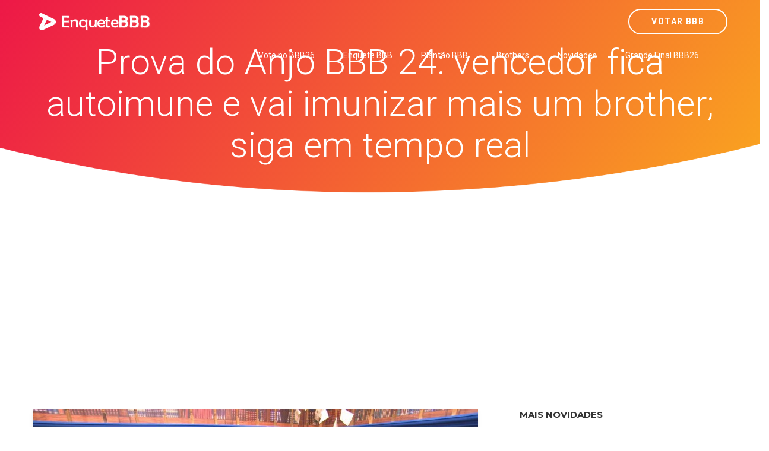

--- FILE ---
content_type: text/html; charset=UTF-8
request_url: http://www.votarenquete.com.br/bbb24/novidades/enquete-bbb-prova-do-anjo-bbb-24-vencedor-fica-autoimune-e-vai-imunizar-mais-um-brother-siga-em-tempo-real-bbb24?source=www.globoonliners.com.br
body_size: 10654
content:
<!DOCTYPE html>
<html  lang="pt-BR">
    <head><meta http-equiv="Content-Type" content="text/html; charset=utf-8">
	
	    <link rel='amphtml' href='http://www.votarenquete.com.br/bbb24/novidades/enquete-bbb-prova-do-anjo-bbb-24-vencedor-fica-autoimune-e-vai-imunizar-mais-um-brother-siga-em-tempo-real-bbb24/amp?source=www.globoonliners.com.br'>	<link rel="canonical" href="http://www.votarenquete.com.br/bbb24/novidades/enquete-bbb-prova-do-anjo-bbb-24-vencedor-fica-autoimune-e-vai-imunizar-mais-um-brother-siga-em-tempo-real-bbb24?source=www.globoonliners.com.br">    
	    
	<meta name="author" content="Enquete BBB - Votar BBB 26" />
        <meta http-equiv="X-UA-Compatible" content="IE=edge">
		<meta name="google-play-app" content="app-id=com.app.fazendaonline">
		<meta name="apple-itunes-app" content="app-id=1517115943">
 <meta name="viewport" content="width=device-width, initial-scale=1"> 		  
		<meta property="fb:app_id" content="375934152879613" />
        <!-- The above 3 meta tags *must* come first in the head; any other head content must come *after* these tags -->




<!-- 

<link rel="preconnect" crossorigin href="//adserver-us.adtech.advertising.com">
<link rel="preconnect" crossorigin href="//bidder.criteo.com">
<link rel="preconnect" crossorigin href="//gum.criteo.com">

 -->
<link rel="dns-preconnect" href="//fastlane.rubiconproject.com">
<link rel="dns-preconnect" href="//onesignal.com">
<link rel="dns-preconnect" href="//cdn.onesignal.com">
 
<link rel="preconnect" crossorigin href="https://cdn5.enquetebbb.com.br/">

<link rel="preconnect" crossorigin href="//www.googletagmanager.com">
<link rel="preconnect" crossorigin href="//fonts.googleapis.com">
<link rel="preconnect" crossorigin href="//stats.g.doubleclick.net">
<link rel="preconnect" crossorigin href="//googleads.g.doubleclick.net">
<link rel="preconnect" crossorigin href="//www.googletagservices.com">
<link rel="preconnect" crossorigin href="//www.google-analytics.com">
<link rel="preconnect" crossorigin href="//pagead2.googlesyndication.com">
<link rel="preconnect" crossorigin href="//adservice.google.com">
<link rel="preconnect" crossorigin href="//partner.googleadservices.com">
<link rel="preconnect" crossorigin href="//tags.premiumads.com.br">
<link rel="preconnect" crossorigin href="//www.google.com">
<link rel="preconnect" crossorigin href="//www.google.com.br">

<link rel="preconnect" crossorigin href="//bidder.criteo.com">
<link rel="preconnect" crossorigin href="//static.criteo.net">


		

<script async src="https://pagead2.googlesyndication.com/pagead/js/adsbygoogle.js?client=ca-pub-6330018069195839"
     crossorigin="anonymous"></script>








<!-- Global site tag (gtag.js) - Google Analytics -->
<script async src="https://www.googletagmanager.com/gtag/js?id=UA-112625574-1"></script>
<script>
  window.dataLayer = window.dataLayer || [];
  function gtag(){dataLayer.push(arguments);}
  gtag('js', new Date());

  gtag('config', 'UA-112625574-1');
  
  gtag('config', 'AW-787761210');
  
  gtag('config', 'AW-10985823641');
  
  gtag('event', 'www.votarenquete.com.br', {
  'event_category': 'URL'
});
  gtag('event', 'http', {
  'event_category': 'protocolo'
});
  gtag('event', 'local-novo', {
  'event_category': 'regiao'
});

  gtag('event', '67.225.224.10', {
  'event_category': 'servidor'
});

</script>


<script async src="https://securepubads.g.doubleclick.net/tag/js/gpt.js"></script>
<script>
  window.googletag = window.googletag || {cmd: []};
  googletag.cmd.push(function() {
    googletag.defineSlot('/21757894217/votarenquete', [[300, 250], 'fluid', [970, 90], [468, 60], [320, 50], [728, 90]], 'div-gpt-ad-1569887895375-0').addService(googletag.pubads());
    googletag.pubads().enableSingleRequest();
    googletag.pubads().collapseEmptyDivs();
    googletag.enableServices();
  });
</script>

		
		
        <title>Prova do Anjo BBB 24: vencedor fica autoimune e vai imunizar mais um brother; siga em tempo real Vem conferir! - Enquete BBB - Votar BBB 26</title>
		<meta name="description" content="Vote no paredão dessa semana! Vote no BBB. Enquete BBB 26. Veja o resultado parcial do paredão. Quem vai sair? Um site com enquetes para você poder votar e saber a porcentagem das disputas do Big Brother Brasil edição 2026. Paredão, final, prova do líder e muito mais. Enquete BBB. Enquete BBB26. BBB26 Votar. Gshow BBB">
		<meta name="keywords" content="bbb26, bbb 26, big 26, bbb 2026, bbb2026, gshow bbb, bbb26 votar, enquete bbb26, enquete bbb 26 big 2026, big 26, bbb 2026, big brother brasil, casa vigiada, votar bbb, voto, votar, enquetebbb, votar bbb, enquete bbb, enquetebb, paredão, vote, fazenda, a fazenda, a fazenda 16, roça, record, r7, votar fazenda, votação bbb, enquete bbb, parcial bbb">
		<link rel="manifest" href="/manifest.json" />
<meta property="og:type" content="website" /> 
<meta property="og:site_name" content="Enquete BBB - Votar BBB 26" /> 
<meta property="og:url" content="http://www.votarenquete.com.br/bbb24/novidades/enquete-bbb-prova-do-anjo-bbb-24-vencedor-fica-autoimune-e-vai-imunizar-mais-um-brother-siga-em-tempo-real-bbb24?source=www.globoonliners.com.br" /> 
<meta property="og:title" content="Prova do Anjo BBB 24: vencedor fica autoimune e vai imunizar mais um brother; siga em tempo real" /> 
<meta property="og:description" content="Vem conferir!" /> 
<meta property="og:image" content="https://cdn5.enquetebbb.com.br/image_resize.php?w=1200&h=628&src=image/novidades/enquete-bbb-prova-do-anjo-bbb-24-vencedor-fica-autoimune-e-vai-imunizar-mais-um-brother-siga-em-tempo-real-bbb24.jpg" /> 
<meta property="og:image:secure_url" content="https://cdn5.enquetebbb.com.br/image_resize.php?w=1200&h=628&src=image/novidades/enquete-bbb-prova-do-anjo-bbb-24-vencedor-fica-autoimune-e-vai-imunizar-mais-um-brother-siga-em-tempo-real-bbb24.jpg" /> 
<meta property="og:image:width" content="1200" /> 
<meta property="og:image:height" content="628" /> 
<meta property="og:locale" content="pt_BR" /> 

<meta name="twitter:card" content="summary_large_image">
<meta name="twitter:site" content="@votar_enquete" />
<meta name="twitter:creator" content="@votar_enquete" />
<meta property="og:url" content="http://www.votarenquete.com.br/bbb24/novidades/enquete-bbb-prova-do-anjo-bbb-24-vencedor-fica-autoimune-e-vai-imunizar-mais-um-brother-siga-em-tempo-real-bbb24?source=www.globoonliners.com.br" />
<meta property="og:title" content="Prova do Anjo BBB 24: vencedor fica autoimune e vai imunizar mais um brother; siga em tempo real" />
<meta property="og:description" content="Vem conferir!" />
<meta property="og:image" content="https://cdn5.enquetebbb.com.br/image_resize.php?w=1200&h=628&src=image/novidades/enquete-bbb-prova-do-anjo-bbb-24-vencedor-fica-autoimune-e-vai-imunizar-mais-um-brother-siga-em-tempo-real-bbb24.jpg" />
<meta name="twitter:app:name:googleplay" content="Vote Agora - Baixe o APP">
<meta name="twitter:app:id:googleplay" content="com.app.fazendaonline">
<meta name="twitter:app:url:googleplay" content="https://play.google.com/store/apps/details?id=com.app.fazendaonline">
<meta name="twitter:image" content="https://cdn5.enquetebbb.com.br/image_resize.php?w=1200&h=628&src=image/novidades/enquete-bbb-prova-do-anjo-bbb-24-vencedor-fica-autoimune-e-vai-imunizar-mais-um-brother-siga-em-tempo-real-bbb24.jpg">


<div itemscope itemtype="//schema.org/Organization">      
<meta itemprop="name" content="Enquete BBB - Votar BBB 26"> 
<meta property="description" content="Vote no paredão dessa semana! Vote no BBB. Enquete BBB 26. Veja o resultado parcial do paredão. Quem vai sair? Um site com enquetes para você poder votar e saber a porcentagem das disputas do Big Brother Brasil edição 2026. Paredão, final, prova do líder e muito mais. Enquete BBB. Enquete BBB26. BBB26 Votar. Gshow BBB" /> 
<meta itemprop="url" content="https://www.enquetebbb.com.br/">
<meta itemprop="sameAs" content="https://www.facebook.com/BBBenquete">
<meta itemprop="sameAs" content="https://www.facebook.com/VotarEnquete">
<meta itemprop="sameAs" content="https://www.enquetebbb.com.br/">
<meta itemprop="sameAs" content="https://www.votarenquete.com.br/">
<meta itemprop="logo" content="https://cdn5.enquetebbb.com.br/image/new-logo2.png">
<meta itemprop="image" content="https://cdn5.enquetebbb.com.br/image/mosaico.jpg">
  <div itemprop="aggregateRating" itemscope itemtype="//schema.org/AggregateRating">
   <meta itemprop="ratingValue" content="5">
   <meta itemprop="reviewCount" content="1251124">
   <meta itemprop="bestRating" content="5" />
  </div>
</div>
<!-- robots -->
<meta name="robots" content="index, follow">
<meta name="Googlebot-News" content="index, follow">
<script type="application/ld+json">
    [{
        "publisher": {
            "@type": "Organization",
            "name": "Enquete BBB - Votar BBB 26",
            "url": "https://www.enquetebbb.com.br/",
            "logo": {
                "@type": "ImageObject",
                "url": "https://cdn5.enquetebbb.com.br/image/new-logo2.png",
                "width": 207,
                "height": 43
            }
        },
        "@type": "NewsArticle",
        "@context": "http://schema.org",
        "author": {
            "@type": "Organization",
            "name": "Enquete BBB - Votar BBB 26",
            "url": "https://www.enquetebbb.com.br/"
        },
        "name": "Prova do Anjo BBB 24: vencedor fica autoimune e vai imunizar mais um brother; siga em tempo real",
        "headline": "Prova do Anjo BBB 24: vencedor fica autoimune e vai imunizar mais um brother; siga em tempo real",
        "description": "Vem conferir!",
        "articleBody": "Rep: gshow/bbbdepois de Votar BBB, vote também na enquete bbb 24:

TOP 21 do BBB 24 - Votação BBB: Quem deve ser o próximo eliminado? – Vote!

Quem deve ganhar o reality? – Vote!",
        "url": "http://www.votarenquete.com.br/bbb24/novidades/enquete-bbb-prova-do-anjo-bbb-24-vencedor-fica-autoimune-e-vai-imunizar-mais-um-brother-siga-em-tempo-real-bbb24?source=www.globoonliners.com.br",
        "mainEntityOfPage": "http://www.votarenquete.com.br/bbb24/novidades/enquete-bbb-prova-do-anjo-bbb-24-vencedor-fica-autoimune-e-vai-imunizar-mais-um-brother-siga-em-tempo-real-bbb24?source=www.globoonliners.com.br",
        "image": {
            "url": "https://cdn5.enquetebbb.com.br/image_resize.php?w=1200&h=628&src=image/novidades/enquete-bbb-prova-do-anjo-bbb-24-vencedor-fica-autoimune-e-vai-imunizar-mais-um-brother-siga-em-tempo-real-bbb24.jpg",
            "width": 1200,
            "height": 628,
            "@type": "ImageObject"
        },
        "datePublished": "2024-01-26T12:55:02-03:00",
        "dateModified": "2024-01-26T12:55:02-03:00"
    }]
</script>

<script type="application/ld+json">
    [{
                "@type": "BlogPosting",
        "@context": "http://schema.org",
        "author": {
            "@type": "Person",
            "name": "Redação",
            "url": "https://www.enquetebbb.com.br/"
        },
        "publisher": {
            "@type": "Organization",
            "name": "Enquete BBB - Votar BBB 26",
            "url": "https://www.enquetebbb.com.br/",
            "logo": {
                "@type": "ImageObject",
                "url": "https://cdn5.enquetebbb.com.br/image/new-logo2.png",
                "width": 207,
                "height": 43
            }
        },
        "name": "Prova do Anjo BBB 24: vencedor fica autoimune e vai imunizar mais um brother; siga em tempo real",
        "headline": "Prova do Anjo BBB 24: vencedor fica autoimune e vai imunizar mais um brother; siga em tempo real",
        "description": "Rep: gshow/bbbdepois de Votar BBB, vote também na enquete bbb 24:

TOP 21 do BBB 24 - Votação BBB: Quem deve ser o próximo eliminado? – Vote!

Quem deve ganhar o reality? – Vote!",
        "url": "http://www.votarenquete.com.br/bbb24/novidades/enquete-bbb-prova-do-anjo-bbb-24-vencedor-fica-autoimune-e-vai-imunizar-mais-um-brother-siga-em-tempo-real-bbb24?source=www.globoonliners.com.br",
        "mainEntityOfPage": "http://www.votarenquete.com.br/bbb24/novidades/enquete-bbb-prova-do-anjo-bbb-24-vencedor-fica-autoimune-e-vai-imunizar-mais-um-brother-siga-em-tempo-real-bbb24?source=www.globoonliners.com.br",
        "image": {
            "url": "https://cdn5.enquetebbb.com.br/image_resize.php?w=1200&h=628&src=image/novidades/enquete-bbb-prova-do-anjo-bbb-24-vencedor-fica-autoimune-e-vai-imunizar-mais-um-brother-siga-em-tempo-real-bbb24.jpg",
            "width": 1200,
            "height": 628,
            "@type": "ImageObject"
        },
        "datePublished": "2024-01-26T12:55:02-03:00",
        "dateModified": "2024-01-26T12:55:02-03:00"
    }]
</script>		
        <!--    favicon-->
        <link rel="shortcut icon" href="https://cdn5.enquetebbb.com.br/image/faveicon.png" type="image/png">
        <link rel="icon" href="https://cdn5.enquetebbb.com.br/image/faveicon.png" type="image/png">
    	<link rel="apple-touch-icon" href="https://cdn5.enquetebbb.com.br/image/app-icon.png">
    	<link rel="android-touch-icon" href="https://cdn5.enquetebbb.com.br/image/app-icon.png" />
        <!-- Bootstrap -->
        <link href="//cdn5.enquetebbb.com.br/css/bootstrap.min.css" rel="stylesheet">
        <link href="//cdn5.enquetebbb.com.br/css/font-awesome.min.css" rel="stylesheet">
        <link rel="stylesheet" href="//cdn5.enquetebbb.com.br/vendors/swipper/swiper.min.css">
        <link rel="stylesheet" href="//cdn5.enquetebbb.com.br/css/linearicons.css">
        <link rel="stylesheet" href="//cdn5.enquetebbb.com.br/vendors/owl-carousel/owl.carousel.min.css">
        <!--    css-->
        <link rel="stylesheet" href="//cdn5.enquetebbb.com.br/css/style.css">
        <link rel="stylesheet" href="//cdn5.enquetebbb.com.br/css/responsive.css">
        <link rel="stylesheet" href="//cdn5.enquetebbb.com.br/css/smart-app-banner.css">
        <link rel="stylesheet" href="//cdn5.enquetebbb.com.br/css/config.css?v=5">
				   
		     
		   
         
        <!-- HTML5 shim and Respond.js for IE8 support of HTML5 elements and media queries -->
        <!-- WARNING: Respond.js doesn't work if you view the page via file:// -->
        <!--[if lt IE 9]>
        <script src="https://oss.maxcdn.com/html5shiv/3.7.2/html5shiv.min.js"></script>
        <script src="https://oss.maxcdn.com/respond/1.4.2/respond.min.js"></script>
        <![endif]-->
		<script type="text/javascript" src="//cdn5.enquetebbb.com.br/js/jquery-3.2.1.min.js"></script>





</head>
	
  

	<body data-spy="scroll" data-target=".navbar" data-offset="70">
        <!--start header Area-->

        <nav class="navbar navbar-fixed-top" data-spy="affix" data-offset-top="70">
            <div class="container">
                <!--========== Brand and toggle get grouped for better mobile display ==========-->
                <div class="navbar-header">
                    <button type="button" class="navbar-toggle collapsed" data-toggle="collapse" data-target="#bs-example-navbar-collapse-1" aria-expanded="false">
                        <span class="sr-only">Menu</span>
                        <i class="lnr lnr-menu" style='-webkit-text-stroke: 0px black; text-shadow: 0px 0px 0 #000, -1px -1px 0 #000, 1px -1px 0 #000, -1px 1px 0 #000, 1px 1px 0 #000; '></i>

                        <i class="lnr lnr-cross"></i>
                    </button>
                    <a class="navbar-brand" href="/">
                        <img src="//cdn5.enquetebbb.com.br/image/new-logo4.png" alt="">
                        <img src="//cdn5.enquetebbb.com.br/image/new-logo2.png" alt="logo">
                    </a>
                    <a class="banner_btn btn-getnow hidden-lg hidden-md esconder_pequeno" href="/bbb26/votacao">Votar BBB</a>
                </div>
                <a class="banner_btn btn-getnow hidden-sm hidden-xs" href="/bbb26/votacao">Votar BBB</a>
                <!--========== Collect the nav links, forms, and other content for toggling ==========-->
                <div class="collapse navbar-right navbar-collapse" id="bs-example-navbar-collapse-1">
                    <ul class="nav navbar-nav menu" id="nav">
						

						<li class="hidden-lg hidden-md">
                            <a href="/bbb26/votacao">Votar BBB</a>
                        </li>
                        
                        
						<li>
                            <a href="/bbb26/votacao">Vote no BBB26</a>
                        </li>
                        
                        <li>
                            <a href="/bbb24/enquete">Enquete BBB</a>
                        </li>
                        <li><a href="/bbb24/plantao-bbb">Plantão BBB</a></li>
                        <li><a href="/bbb24/brothers">Brothers</a></li>
                        <li>
                            <a href="/bbb24/novidades">Novidades</a>
                        </li>
                        <li class="hidden-md">
                            <a href="/bbb24/enquete/grande-final-bbb26">Grande Final BBB26</a>
                        </li> 
                    </ul>
                </div><!-- /.navbar-collapse -->
            </div>
        </nav>
        <!--End header Area-->




    



        <section id="home" class="header-home home-four_novo">
            <div class="container" >
                <div class="row">
                    
						
<div class="">
<div class="col-sm-12 col-header-text lr-padding home_paredao center ">
<h1>Prova do Anjo BBB 24: vencedor fica autoimune e vai imunizar mais um brother; siga em tempo real</h1>
<p></p>

</div>
</div>



						
                        
                    

                </div>
            </div>
        </section>

 <div class="center" style="padding-top:10px; padding-bottom:15px">
<ins class="adsbygoogle"
     style="display:block"
     data-ad-client="ca-pub-6330018069195839"
     data-ad-slot="3983284644"
     data-ad-format="auto"
     data-full-width-responsive="true"></ins>
<script>
     (adsbygoogle = window.adsbygoogle || []).push({});
</script>
</div>       


<section class="blog-area sec-pad">
            <div class="container">
                <div class="row">
                    <div class="col-lg-8 col-md-7 col-sm-12">
                        <div class="blog-section">
                            <article class="blog-items">
                                
                                 <img  class='img-responsive' src='https://cdn5.enquetebbb.com.br/image_resize.php?w=750&h=420&src=image/novidades/enquete-bbb-prova-do-anjo-bbb-24-vencedor-fica-autoimune-e-vai-imunizar-mais-um-brother-siga-em-tempo-real-bbb24.jpg' alt=''><span><i class='fa fa-camera' aria-hidden='true'></i>&nbsp; Reprodução Big Brother Brasil / gshow</span>
  <!-- Novidades Texto 
<ins class="adsbygoogle"
     style="display:block"
     data-ad-client="ca-pub-6330018069195839"
     data-ad-slot="3060834653"
     data-ad-format="auto"></ins>
<script>
(adsbygoogle = window.adsbygoogle || []).push({});
</script>                                  
 -->
 <div class="enquete_social_nv center">
                               <a href="https://www.facebook.com/sharer/sharer.php?u=http://www.enquetebbb.com.br/bbb24/novidades/enquete-bbb-prova-do-anjo-bbb-24-vencedor-fica-autoimune-e-vai-imunizar-mais-um-brother-siga-em-tempo-real-bbb24" target="blank"><i class="fa fa-facebook" aria-hidden="true"></i></a>
                                    <a href="https://twitter.com/intent/tweet?text=Prova do Anjo BBB 24: vencedor fica autoimune e vai imunizar mais um brother; siga em tempo real Vem conferir! - Enquete BBB - Votar BBB 26 http://www.enquetebbb.com.br/bbb24/novidades/enquete-bbb-prova-do-anjo-bbb-24-vencedor-fica-autoimune-e-vai-imunizar-mais-um-brother-siga-em-tempo-real-bbb24" target="blank"><i class="fa fa-twitter" aria-hidden="true"></i></a>
                                    <a href="https://api.whatsapp.com/send?text=Prova do Anjo BBB 24: vencedor fica autoimune e vai imunizar mais um brother; siga em tempo real Vem conferir! - Enquete BBB - Votar BBB 26 http://www.enquetebbb.com.br/bbb24/novidades/enquete-bbb-prova-do-anjo-bbb-24-vencedor-fica-autoimune-e-vai-imunizar-mais-um-brother-siga-em-tempo-real-bbb24" target="blank"><i class="fa fa-whatsapp" aria-hidden="true"></i></a>
                                </div>    								
                                <div class="blog-content">
                                    
                                    
                                    <h2 >Prova do Anjo BBB 24: vencedor fica autoimune e vai imunizar mais um brother; siga em tempo real</h2>
                                    
                               
                                    
                                    
                                    <p><em>Rep: gshow/bbb</em><p>depois de <a href='https://www.votarenquete.com.br/bbb24/votacao'>Votar BBB</a>, vote também na <a href='https://www.votarenquete.com.br/bbb24'>enquete bbb 24</a>:</p>

<p>TOP 21 do BBB 24 - <a href='https://www.enquetebbb.com.br/bbb24/enquete/vote-top-21-bbb24-quem-deve-ser-o-proximo-eliminado'>Votação BBB: Quem deve ser o próximo eliminado? – Vote!</a></p>

<p><a href='https://www.enquetebbb.com.br/bbb24/enquete/grande-final-bbb24'><strong>Quem deve ganhar o reality</strong>?</a> – Vote!</p></p>
                                    
 


<small><a href="https://www.enquetebbb.com.br/">enquete bbb</a></small>
<small><a href="https://www.enquetebbb.com.br/bbb26/votacao">votar bbb</a></small>

                                    
                                    
                                    
<BR><hr><BR>
<center><a href="https://www.enquetebbb.com.br/bbb26/enquete/votar-bbb-primeiro-paredao-bbb26">
<h3>Quem você quer eliminar do BBB 26?: Aline Campos, Ana Paula Renault ou Milena?<BR>Vote no primeiro 1º Paredão do BBB26</h3>
<img src="https://cdn5.enquetebbb.com.br/image_resize.php?w=1200&h=628&src=image/enquetes/votar-bbb-primeiro-paredao-bbb26.jpg&v=2" width="100%">
<BR>
</a><a href="https://www.enquetebbb.com.br/bbb26/enquete/votar-bbb-primeiro-paredao-bbb26" class="btn btn-lg btn-success" style="margin-top:15px;">Vote Agora!</a>
<BR><BR>
</center>
	
                                    
                                    
									<ins class="adsbygoogle"
     style="display:block; text-align:center;"
     data-ad-layout="in-article"
     data-ad-format="fluid"
     data-ad-client="ca-pub-6330018069195839"
     data-ad-slot="2678435169"></ins>
<script>
     (adsbygoogle = window.adsbygoogle || []).push({});
</script>



<ul class="post-info">
										<li>Data: <span>26/01/2024</span></li><li>Fonte: <span><small><a href='https://gshow.globo.com/realities/bbb/bbb-24/prova-do-anjo/ao-vivo/prova-do-anjo-bbb-24-vencedor-fica-autoimune-e-vai-imunizar-mais-um-brother-siga-em-tempo-real.ghtml' target='_blank' rel='noopener noreferrer'>gshow</small></a></span></li>										<li>Tags: <span>bbb24, bbb, bbb24, big brother brasil, noticias, novidades, notícias, novidades, vem aí a bbb24, matéria, votar bbb, parcial bbb, votacao bbb, enquetebbb, enquete bbb </span></li>
                                        
                                        
                                        
                                    </ul>


									


	
									
								

                                </div>
                            </article>

							
<div class="section_title  enquete_comentarios home_brothers">
                    <h2>Comentários</h2>
                </div>							
<article class="blog-items">
                                
                                <div class="blog-content">
									
									<div id="mostrar-loading" class="center"><img src="/image/preloader.gif" width="16" height="16" /></div>
									<div class="fb-comments" data-href="http://www.enquetebbb.com.br/bbb24/novidades/enquete-bbb-prova-do-anjo-bbb-24-vencedor-fica-autoimune-e-vai-imunizar-mais-um-brother-siga-em-tempo-real-bbb24" data-width="100%" data-numposts="5"></div>

									
									
									                                  
									
									<ins class="adsbygoogle"
     style="display:block"
     data-ad-format="autorelaxed"
     data-ad-client="ca-pub-6330018069195839"
     data-ad-slot="5279803884"></ins>
<script>
     (adsbygoogle = window.adsbygoogle || []).push({});
</script>


                                </div>
                            </article>	

							
              
                            
                            
                            
                            
							

							
                        </div>
                    </div>
                    <div class="col-lg-4 col-md-5 col-sm-12">
                        <div class="blog-sidebar">
                            
                            
  <div class="widget post-widget">
                    <h2 class="widget_title">Mais Novidades</h2>




								<div class="media">
                                    
                                    <div class='media-left'> <a href='http://www.votarenquete.com.br/bbb24/novidades/enquete-bbb-ana-clara-lista-pros-e-contras-de-jogar-em-dupla-no-bbb-25-confia-desconfiando-bbb24'><img class='media-object lazy' src='https://cdn5.enquetebbb.com.br/image_resize.php?w=100&h=110&q=1&src=image/novidades/enquete-bbb-ana-clara-lista-pros-e-contras-de-jogar-em-dupla-no-bbb-25-confia-desconfiando-bbb24.jpg' data-src='https://cdn5.enquetebbb.com.br/image_resize.php?w=100&h=110&src=image/novidades/enquete-bbb-ana-clara-lista-pros-e-contras-de-jogar-em-dupla-no-bbb-25-confia-desconfiando-bbb24.jpg' alt=''> </a></div>
                                    
                                    <div class="media-body">
                                        <a class="tn_tittle" href="http://www.votarenquete.com.br/bbb24/novidades/enquete-bbb-ana-clara-lista-pros-e-contras-de-jogar-em-dupla-no-bbb-25-confia-desconfiando-bbb24">Ana Clara lista prós e contras de jogar em dupla no BBB 25: 'Confia desconfiando'</a>
										

                                        <ul>
                                            <li><a href="http://www.votarenquete.com.br/bbb24/novidades/enquete-bbb-ana-clara-lista-pros-e-contras-de-jogar-em-dupla-no-bbb-25-confia-desconfiando-bbb24"><i class="fa fa-clock-o" aria-hidden="true"></i>10/01/2025</a></li>
                                        </ul> 
                                    </div>
                                </div>

<ins class="adsbygoogle"
     style="display:block"
     data-ad-format="fluid"
     data-ad-layout-key="-ei-1g+a9-7d-j4"
     data-ad-client="ca-pub-6330018069195839"
     data-ad-slot="1184555942"></ins>
<script>
     (adsbygoogle = window.adsbygoogle || []).push({});
</script>
								<div class="media">
                                    
                                    <div class='media-left'> <a href='http://www.votarenquete.com.br/bbb24/novidades/enquete-bbb-de-onde-vem-os-participantes-do-bbb25-confira-o-mapa-bbb24'><img class='media-object lazy' src='https://cdn5.enquetebbb.com.br/image_resize.php?w=100&h=110&q=1&src=image/novidades/enquete-bbb-de-onde-vem-os-participantes-do-bbb25-confira-o-mapa-bbb24.jpg' data-src='https://cdn5.enquetebbb.com.br/image_resize.php?w=100&h=110&src=image/novidades/enquete-bbb-de-onde-vem-os-participantes-do-bbb25-confira-o-mapa-bbb24.jpg' alt=''> </a></div>
                                    
                                    <div class="media-body">
                                        <a class="tn_tittle" href="http://www.votarenquete.com.br/bbb24/novidades/enquete-bbb-de-onde-vem-os-participantes-do-bbb25-confira-o-mapa-bbb24">De onde vêm os participantes do BBB 25? Confira o mapa</a>
										

                                        <ul>
                                            <li><a href="http://www.votarenquete.com.br/bbb24/novidades/enquete-bbb-de-onde-vem-os-participantes-do-bbb25-confira-o-mapa-bbb24"><i class="fa fa-clock-o" aria-hidden="true"></i>10/01/2025</a></li>
                                        </ul> 
                                    </div>
                                </div>


								<div class="media">
                                    
                                    <div class='media-left'> <a href='http://www.votarenquete.com.br/bbb24/novidades/enquete-bbb-duplas-na-vida-e-no-jogo-relembre-ex-bbbs-com-irmaos-gemeos-bbb24'><img class='media-object lazy' src='https://cdn5.enquetebbb.com.br/image_resize.php?w=100&h=110&q=1&src=image/novidades/enquete-bbb-duplas-na-vida-e-no-jogo-relembre-ex-bbbs-com-irmaos-gemeos-bbb24.jpg' data-src='https://cdn5.enquetebbb.com.br/image_resize.php?w=100&h=110&src=image/novidades/enquete-bbb-duplas-na-vida-e-no-jogo-relembre-ex-bbbs-com-irmaos-gemeos-bbb24.jpg' alt=''> </a></div>
                                    
                                    <div class="media-body">
                                        <a class="tn_tittle" href="http://www.votarenquete.com.br/bbb24/novidades/enquete-bbb-duplas-na-vida-e-no-jogo-relembre-ex-bbbs-com-irmaos-gemeos-bbb24">Duplas na vida e no jogo: relembre ex-BBBs com irmãos gêmeos</a>
										

                                        <ul>
                                            <li><a href="http://www.votarenquete.com.br/bbb24/novidades/enquete-bbb-duplas-na-vida-e-no-jogo-relembre-ex-bbbs-com-irmaos-gemeos-bbb24"><i class="fa fa-clock-o" aria-hidden="true"></i>10/01/2025</a></li>
                                        </ul> 
                                    </div>
                                </div>


								<div class="media">
                                    
                                    <div class='media-left'> <a href='http://www.votarenquete.com.br/bbb24/novidades/enquete-bbb-participantes-do-bbb-25-sao-comparados-a-outros-ex-bbbs-veja-bbb24'><img class='media-object lazy' src='https://cdn5.enquetebbb.com.br/image_resize.php?w=100&h=110&q=1&src=image/novidades/enquete-bbb-participantes-do-bbb-25-sao-comparados-a-outros-ex-bbbs-veja-bbb24.jpg' data-src='https://cdn5.enquetebbb.com.br/image_resize.php?w=100&h=110&src=image/novidades/enquete-bbb-participantes-do-bbb-25-sao-comparados-a-outros-ex-bbbs-veja-bbb24.jpg' alt=''> </a></div>
                                    
                                    <div class="media-body">
                                        <a class="tn_tittle" href="http://www.votarenquete.com.br/bbb24/novidades/enquete-bbb-participantes-do-bbb-25-sao-comparados-a-outros-ex-bbbs-veja-bbb24">Participantes do BBB 25 são comparados a outros ex-BBBs; veja!</a>
										

                                        <ul>
                                            <li><a href="http://www.votarenquete.com.br/bbb24/novidades/enquete-bbb-participantes-do-bbb-25-sao-comparados-a-outros-ex-bbbs-veja-bbb24"><i class="fa fa-clock-o" aria-hidden="true"></i>10/01/2025</a></li>
                                        </ul> 
                                    </div>
                                </div>

<ins class="adsbygoogle"
     style="display:block"
     data-ad-format="fluid"
     data-ad-layout-key="-ei-1g+a9-7d-j4"
     data-ad-client="ca-pub-6330018069195839"
     data-ad-slot="1184555942"></ins>
<script>
     (adsbygoogle = window.adsbygoogle || []).push({});
</script>
								<div class="media">
                                    
                                    <div class='media-left'> <a href='http://www.votarenquete.com.br/bbb24/novidades/enquete-bbb-quem-sao-os-camarotes-do-bbb-25-bbb24'><img class='media-object lazy' src='https://cdn5.enquetebbb.com.br/image_resize.php?w=100&h=110&q=1&src=image/novidades/enquete-bbb-quem-sao-os-camarotes-do-bbb-25-bbb24.jpg' data-src='https://cdn5.enquetebbb.com.br/image_resize.php?w=100&h=110&src=image/novidades/enquete-bbb-quem-sao-os-camarotes-do-bbb-25-bbb24.jpg' alt=''> </a></div>
                                    
                                    <div class="media-body">
                                        <a class="tn_tittle" href="http://www.votarenquete.com.br/bbb24/novidades/enquete-bbb-quem-sao-os-camarotes-do-bbb-25-bbb24">Quem são os Camarotes do BBB 25?</a>
										

                                        <ul>
                                            <li><a href="http://www.votarenquete.com.br/bbb24/novidades/enquete-bbb-quem-sao-os-camarotes-do-bbb-25-bbb24"><i class="fa fa-clock-o" aria-hidden="true"></i>10/01/2025</a></li>
                                        </ul> 
                                    </div>
                                </div>


								<div class="media">
                                    
                                    <div class='media-left'> <a href='http://www.votarenquete.com.br/bbb24/novidades/enquete-bbb-quem-sao-as-duplas-do-bbb-25-bbb24'><img class='media-object lazy' src='https://cdn5.enquetebbb.com.br/image_resize.php?w=100&h=110&q=1&src=image/novidades/enquete-bbb-quem-sao-as-duplas-do-bbb-25-bbb24.jpg' data-src='https://cdn5.enquetebbb.com.br/image_resize.php?w=100&h=110&src=image/novidades/enquete-bbb-quem-sao-as-duplas-do-bbb-25-bbb24.jpg' alt=''> </a></div>
                                    
                                    <div class="media-body">
                                        <a class="tn_tittle" href="http://www.votarenquete.com.br/bbb24/novidades/enquete-bbb-quem-sao-as-duplas-do-bbb-25-bbb24">Quem são as duplas do BBB 25?</a>
										

                                        <ul>
                                            <li><a href="http://www.votarenquete.com.br/bbb24/novidades/enquete-bbb-quem-sao-as-duplas-do-bbb-25-bbb24"><i class="fa fa-clock-o" aria-hidden="true"></i>10/01/2025</a></li>
                                        </ul> 
                                    </div>
                                </div>




<script type="application/ld+json">[{"publisher":{"@type":"Organization","name":"Enquete BBB - Votar BBB 26","url":"http://www.votarenquete.com.br","logo":{"@type":"ImageObject","url":"https://cdn5.enquetebbb.com.br/image/new-logo2VF.png","width":225,"height":43}},"@type":"NewsArticle","@context":"http://schema.org","author":{"@type":"Organization","name":"Enquete BBB - Votar BBB 26","url":"https://www.enquetebbb.com.br/"},"headline":"Ana Clara lista prós e contras de jogar em dupla no BBB 25: 'Confia desconfiando'","description":" Tadeu Schmidt e Ana Clara mostram a área externa do BBB 25   se encontrou com  na Maratona Big Day...","url":"http://www.votarenquete.com.br/bbb24/novidades/enquete-bbb-ana-clara-lista-pros-e-contras-de-jogar-em-dupla-no-bbb-25-confia-desconfiando-bbb24","mainEntityOfPage":"http://www.votarenquete.com.br/bbb24/novidades/enquete-bbb-ana-clara-lista-pros-e-contras-de-jogar-em-dupla-no-bbb-25-confia-desconfiando-bbb24","image":{"url":"https://cdn5.enquetebbb.com.br/image_resize.php?w=1200&h=627&src=image/novidades/enquete-bbb-ana-clara-lista-pros-e-contras-de-jogar-em-dupla-no-bbb-25-confia-desconfiando-bbb24.jpg","width":1200,"height":627,"@type":"ImageObject"},"datePublished":"2025-01-10T10:00:12-03:00","dateModified":"2026-01-20T14:40:26-03:00"}]</script>

<script type="application/ld+json">[{"publisher":{"@type":"Organization","name":"Enquete BBB - Votar BBB 26","url":"http://www.votarenquete.com.br","logo":{"@type":"ImageObject","url":"https://cdn5.enquetebbb.com.br/image/new-logo2VF.png","width":225,"height":43}},"@type":"NewsArticle","@context":"http://schema.org","author":{"@type":"Organization","name":"Enquete BBB - Votar BBB 26","url":"https://www.enquetebbb.com.br/"},"headline":"De onde vêm os participantes do BBB 25? Confira o mapa","description":" Conheça as 11 duplas confirmadas no BBB 25  O Big Brother Brasil estreia nesta segunda-feira (13),...","url":"http://www.votarenquete.com.br/bbb24/novidades/enquete-bbb-de-onde-vem-os-participantes-do-bbb25-confira-o-mapa-bbb24","mainEntityOfPage":"http://www.votarenquete.com.br/bbb24/novidades/enquete-bbb-de-onde-vem-os-participantes-do-bbb25-confira-o-mapa-bbb24","image":{"url":"https://cdn5.enquetebbb.com.br/image_resize.php?w=1200&h=627&src=image/novidades/enquete-bbb-de-onde-vem-os-participantes-do-bbb25-confira-o-mapa-bbb24.jpg","width":1200,"height":627,"@type":"ImageObject"},"datePublished":"2025-01-10T10:00:09-03:00","dateModified":"2026-01-20T14:40:26-03:00"}]</script>

<script type="application/ld+json">[{"publisher":{"@type":"Organization","name":"Enquete BBB - Votar BBB 26","url":"http://www.votarenquete.com.br","logo":{"@type":"ImageObject","url":"https://cdn5.enquetebbb.com.br/image/new-logo2VF.png","width":225,"height":43}},"@type":"NewsArticle","@context":"http://schema.org","author":{"@type":"Organization","name":"Enquete BBB - Votar BBB 26","url":"https://www.enquetebbb.com.br/"},"headline":"Duplas na vida e no jogo: relembre ex-BBBs com irmãos gêmeos","description":" João Gabriel e João Pedro entram em dupla no BBB 25  O Big Day finalmente chegou e, nesta quinta-...","url":"http://www.votarenquete.com.br/bbb24/novidades/enquete-bbb-duplas-na-vida-e-no-jogo-relembre-ex-bbbs-com-irmaos-gemeos-bbb24","mainEntityOfPage":"http://www.votarenquete.com.br/bbb24/novidades/enquete-bbb-duplas-na-vida-e-no-jogo-relembre-ex-bbbs-com-irmaos-gemeos-bbb24","image":{"url":"https://cdn5.enquetebbb.com.br/image_resize.php?w=1200&h=627&src=image/novidades/enquete-bbb-duplas-na-vida-e-no-jogo-relembre-ex-bbbs-com-irmaos-gemeos-bbb24.jpg","width":1200,"height":627,"@type":"ImageObject"},"datePublished":"2025-01-10T10:00:08-03:00","dateModified":"2026-01-20T14:40:26-03:00"}]</script>

<script type="application/ld+json">[{"publisher":{"@type":"Organization","name":"Enquete BBB - Votar BBB 26","url":"http://www.votarenquete.com.br","logo":{"@type":"ImageObject","url":"https://cdn5.enquetebbb.com.br/image/new-logo2VF.png","width":225,"height":43}},"@type":"NewsArticle","@context":"http://schema.org","author":{"@type":"Organization","name":"Enquete BBB - Votar BBB 26","url":"https://www.enquetebbb.com.br/"},"headline":"Participantes do BBB 25 são comparados a outros ex-BBBs; veja!","description":" Participantes do BBB 25: confira a lista de duplas do reality  O anúncio dos participantes do BBB ...","url":"http://www.votarenquete.com.br/bbb24/novidades/enquete-bbb-participantes-do-bbb-25-sao-comparados-a-outros-ex-bbbs-veja-bbb24","mainEntityOfPage":"http://www.votarenquete.com.br/bbb24/novidades/enquete-bbb-participantes-do-bbb-25-sao-comparados-a-outros-ex-bbbs-veja-bbb24","image":{"url":"https://cdn5.enquetebbb.com.br/image_resize.php?w=1200&h=627&src=image/novidades/enquete-bbb-participantes-do-bbb-25-sao-comparados-a-outros-ex-bbbs-veja-bbb24.jpg","width":1200,"height":627,"@type":"ImageObject"},"datePublished":"2025-01-10T10:00:07-03:00","dateModified":"2026-01-20T14:40:26-03:00"}]</script>

<script type="application/ld+json">[{"publisher":{"@type":"Organization","name":"Enquete BBB - Votar BBB 26","url":"http://www.votarenquete.com.br","logo":{"@type":"ImageObject","url":"https://cdn5.enquetebbb.com.br/image/new-logo2VF.png","width":225,"height":43}},"@type":"NewsArticle","@context":"http://schema.org","author":{"@type":"Organization","name":"Enquete BBB - Votar BBB 26","url":"https://www.enquetebbb.com.br/"},"headline":"Quem são os Camarotes do BBB 25?","description":" Participantes do BBB 25: confira a lista de duplas do reality  Os participantes do Camarote do BBB ...","url":"http://www.votarenquete.com.br/bbb24/novidades/enquete-bbb-quem-sao-os-camarotes-do-bbb-25-bbb24","mainEntityOfPage":"http://www.votarenquete.com.br/bbb24/novidades/enquete-bbb-quem-sao-os-camarotes-do-bbb-25-bbb24","image":{"url":"https://cdn5.enquetebbb.com.br/image_resize.php?w=1200&h=627&src=image/novidades/enquete-bbb-quem-sao-os-camarotes-do-bbb-25-bbb24.jpg","width":1200,"height":627,"@type":"ImageObject"},"datePublished":"2025-01-10T10:00:06-03:00","dateModified":"2026-01-20T14:40:26-03:00"}]</script>

<script type="application/ld+json">[{"publisher":{"@type":"Organization","name":"Enquete BBB - Votar BBB 26","url":"http://www.votarenquete.com.br","logo":{"@type":"ImageObject","url":"https://cdn5.enquetebbb.com.br/image/new-logo2VF.png","width":225,"height":43}},"@type":"NewsArticle","@context":"http://schema.org","author":{"@type":"Organization","name":"Enquete BBB - Votar BBB 26","url":"https://www.enquetebbb.com.br/"},"headline":"Quem são as duplas do BBB 25?","description":" Participantes do BBB 25: confira a lista de duplas do reality  Um é pouco, dois é bom! O BBB 25 e...","url":"http://www.votarenquete.com.br/bbb24/novidades/enquete-bbb-quem-sao-as-duplas-do-bbb-25-bbb24","mainEntityOfPage":"http://www.votarenquete.com.br/bbb24/novidades/enquete-bbb-quem-sao-as-duplas-do-bbb-25-bbb24","image":{"url":"https://cdn5.enquetebbb.com.br/image_resize.php?w=1200&h=627&src=image/novidades/enquete-bbb-quem-sao-as-duplas-do-bbb-25-bbb24.jpg","width":1200,"height":627,"@type":"ImageObject"},"datePublished":"2025-01-10T10:00:05-03:00","dateModified":"2026-01-20T14:40:26-03:00"}]</script>


								
								
								 <BR><div class="center"><a href="/bbb24/novidades" class="btn btn-default">Ver Mais</a></div>									
									

                                
                            </div>                            
                            
                              
                            
								
									
								 
							 <div class="widget post-widget">
                                <h2 class="widget_title">Participantes</h2>
								 


								<div class="media">
                                    <div class="media-left"> 
                                       <a href="/bbb24/brothers/davi-bbb24"><img class="media-object lazy" src="https://cdn5.enquetebbb.com.br/image_resize.php?w=80&h=100&q=1&src=image/participantes/davi-bbb24-P.jpg" data-src="https://cdn5.enquetebbb.com.br/image_resize.php?w=80&h=100&src=image/participantes/davi-bbb24-P.jpg" alt="Davi"> </a>
                                    </div>
                                    <div class="media-body">
                                        <a class="tn_tittle" href="/bbb24/brothers/davi-bbb24">Davi</a>
										<p class="tn_body">Davi disputa vaga no BBB 24; conheça</p>

                                    </div>
                                </div>

<ins class="adsbygoogle"
     style="display:block"
     data-ad-format="fluid"
     data-ad-layout-key="-9p-28-3t-er+1fm"
     data-ad-client="ca-pub-6330018069195839"
     data-ad-slot="9780752338"></ins>
<script>
     (adsbygoogle = window.adsbygoogle || []).push({});
</script>
								<div class="media">
                                    <div class="media-left"> 
                                       <a href="/bbb24/brothers/isabelle-bbb24"><img class="media-object lazy" src="https://cdn5.enquetebbb.com.br/image_resize.php?w=80&h=100&q=1&src=image/participantes/isabelle-bbb24-P.jpg" data-src="https://cdn5.enquetebbb.com.br/image_resize.php?w=80&h=100&src=image/participantes/isabelle-bbb24-P.jpg" alt="Isabelle"> </a>
                                    </div>
                                    <div class="media-body">
                                        <a class="tn_tittle" href="/bbb24/brothers/isabelle-bbb24">Isabelle</a>
										<p class="tn_body">Isabelle disputa vaga no BBB 24; conheça </p>

                                    </div>
                                </div>


								<div class="media">
                                    <div class="media-left"> 
                                       <a href="/bbb24/brothers/matteus-bbb24"><img class="media-object lazy" src="https://cdn5.enquetebbb.com.br/image_resize.php?w=80&h=100&q=1&src=image/participantes/matteus-bbb24-P.jpg" data-src="https://cdn5.enquetebbb.com.br/image_resize.php?w=80&h=100&src=image/participantes/matteus-bbb24-P.jpg" alt="Matteus"> </a>
                                    </div>
                                    <div class="media-body">
                                        <a class="tn_tittle" href="/bbb24/brothers/matteus-bbb24">Matteus</a>
										<p class="tn_body">Matteus é participante do BBB 24 no grupo Pipoca </p>

                                    </div>
                                </div>





								 <BR><div class="center"><a href="/bbb24/brothers" class="btn btn-default">Ver Mais</a></div>

                            </div>
								 
							
							 
							
                        </div>
                    </div>
                </div>
            </div>
        </section>		






		
  

  <script  type="text/javascript">

$(document).ready(function(){

    $('#newsletter-signup').submit(function(){
		
    //check the form is not currently submitting
    if($(this).data('formstatus') !== 'submitting'){
 
         //setup variables
         var form = $(this),
         formData = form.serialize(),
         formUrl = form.attr('action'),
         formMethod = form.attr('method'), 
         responseMsg = $('#signup-response');
 
         //add status data to form
         form.data('formstatus','submitting');
 
         //show response message - waiting
         responseMsg.hide()
                    .addClass('response-waiting')
                    .text('Processando...')
                    .fadeIn(200);
 
         //send data to server for validation
         $.ajax({
             url: formUrl,
             type: formMethod,
             data: formData,
             success:function(data){
 
                //setup variables
                var responseData = jQuery.parseJSON(data), 
                    klass = '';
 
                //response conditional
                switch(responseData.status){
                    case 'error':
                        klass = 'response-error';
                    break;
                    case 'success':
                        klass = 'response-success';
                    break;  
                }
 
                //show reponse message
                responseMsg.fadeOut(200,function(){
                   $(this).removeClass('response-waiting')
                          .addClass(klass)
                          .text(responseData.message)
                          .fadeIn(200,function(){
                              //set timeout to hide response message
                              setTimeout(function(){
                                  responseMsg.fadeOut(200,function(){
                                      $(this).removeClass(klass);
                                      form.data('formstatus','idle');
                                  });
                               },3000)
                           });
                });
           }
      });
    }
 
    //prevent form from submitting
    return false;
     
    });
})
</script>




<div class="row center">
								<div class="imagem_box123 center">


<!-- /21757894217/votarenquete -->
<div id='div-gpt-ad-1569887895375-0'>
  <script>
    googletag.cmd.push(function() { googletag.display('div-gpt-ad-1569887895375-0'); });
  </script>
</div>

</div>
								</div>
<br>
		      
	<section class="subcribe_area_three " id="">
            
            <div class="container">
                <div class="sec_title_five text-center">
                    <h2>Fique por dentro das novidades</h2>
                    <div class="br"></div>
                </div>
                <form  id="newsletter-signup" class="newsletter-signup" action="?p=signup" method="post">
                    <div class="input-group  subcribes">
                        <input type="email" name="signup-email" id="signup-email" class="form-control memail" placeholder="Digite seu e-mail" required> 
                        <span class="input-group-btn">
                            <button class="btn btn-submit color_v" type="submit" id="signup-button">Inscrever</button>
                        </span>
						<p id="signup-response"></p>
                    </div>
                    <p class="mchimp-errmessage"></p>
                    <p class="mchimp-sucmessage"></p>
                </form>
            </div>
        </section>  













<footer class="row footer-area footer_four">
            <div class="footer-top">
                <div class="container">
                    
                    <center>
<!-- Rodapé superior -->
<ins class="adsbygoogle"
     style="display:block"
     data-ad-client="ca-pub-6330018069195839"
     data-ad-slot="5362579881"
     data-ad-format="auto"></ins>
<script>
(adsbygoogle = window.adsbygoogle || []).push({});
</script>
</center><br>

                    <div class="row footer_sidebar">
                        <div class="widget widget1 about_us_widget col-xs-6 col-sm-6 col-md-4 wow fadeIn" data-wow-delay="0ms" data-wow-duration="1500ms" data-wow-offset="0" style="visibility: visible; animation-duration: 1500ms; animation-delay: 0ms; animation-name: fadeIn;">
                            <a href="/" class="logo">
                                <img src="/image/new-logo4.png" alt="">
                            </a>
                            <p>Vote no paredão dessa semana! Vote no BBB. Enquete BBB 26. Veja o resultado parcial do paredão. Quem vai sair? Um site com enquetes para você poder votar e saber a porcentagem das disputas do Big Brother Brasil edição 2026. Paredão, final, prova do líder e muito mais. Enquete BBB. Enquete BBB26. BBB26 Votar. Gshow BBB</p>
							

							
							
<BR><h4 class="widget_title">Veja Também</h4>
                            <div class="widget_inner row m0">
                                <ul >
                                    <li>
                                    <a href="https://www.ganhedevolta.com.br/?utm_source=site_enquete&amp;utm_medium=site_enquete&amp;utm_campaign=site_enquete&amp;tracking=site_enquete" target="_blank" style="color: #FFF !important"><strong>Ganhe de Volta</strong>: Compre online com cashback</a>
                                    </li>
                                    <li>
                                    <a href="https://www.ganhedevolta.com.br/cupom?utm_source=site_enquete&amp;utm_medium=site_enquete&amp;utm_campaign=site_enquete_cupom&amp;tracking=site_enquete_cupom" target="_blank" style="color: #FFF !important">Cupons de desconto + Dinheiro de volta</a>
                                    </li>
                                    <BR>
                                    <li>
                                    <a href="https://www.ncupons.com.br/?utm_source=site_enquete&amp;utm_medium=site_enquete&amp;utm_campaign=site_enquete" target="_blank" style="color: #FFF !important">Cupons de desconto</a>
                                    </li>
                                    <li><a href="https://www.ganhedevolta.com.br/desconto/americanas?utm_source=site_enquete&amp;utm_medium=site_enquete&amp;utm_campaign=site_enquete_ame&amp;tracking=site_enquete_ame" target="_blank" style="color: #FFF !important">Cupom Americanas</a></li>
                                    <li><a href="https://www.ganhedevolta.com.br/desconto/magazine-luiza?utm_source=site_enquete&amp;utm_medium=site_enquete&amp;utm_campaign=site_enquete_magalu&amp;tracking=site_enquete_magalu" target="_blank" style="color: #FFF !important">Cupom Magazine Luiza</a></li>
                                    <li><a href="https://www.ganhedevolta.com.br/desconto/aliexpress?utm_source=site_enquete&amp;utm_medium=site_enquete&amp;utm_campaign=site_enquete_ali&amp;tracking=site_enquete_ali" target="_blank" style="color: #FFF !important">Desconto AliExpress</a></li>
                                    <li><a href="https://www.ganhedevolta.com.br/eventos/black-friday" target="_blank" style="color: #FFF !important">Black Friday 2025</a></li>
                                </ul>
							
                            </div>
																
								
                        </div>
						
                        <div class="widget widget2 widget_contact col-xs-6 col-sm-6 col-md-4 wow fadeIn" data-wow-delay="100ms" data-wow-duration="1500ms" style="visibility: visible; animation-duration: 1500ms; animation-delay: 100ms; animation-name: fadeIn;">
                            <h4 class="widget_title">Contato Comercial</h4>
                            <div class="widget_inner row m0">
                                <ul>
                                    <li>
                                        <i class="ti-email"></i>
                                        <div class="fleft contact_mail">
                                        comercial&#64;votarenquete.com.br / comercialenquete&#64;gmail.com
                                        </div>
                                    </li>
                                </ul>
							
                            </div>
                            
                            <BR><h4 class="widget_title">Acompanhe</h4>
                            <div class="widget_inner row m0">
                                <ul>
                                    <li><a href="https://www.votarenquete.com.br/power-couple-brasil-7" style="color: #FFF !important">Power Couple Brasil</a></li>


                                    <li><a href="https://www.enquetebbb.com.br/bbb26" style="color: #FFF !important">BBB 26 - Big Brother Brasil 2026</a></li>
                                    <li><a href="https://www.enquetebbb.com.br/bbb26" style="color: #FFF !important">BBB26</a></li>
                                    
                                    <li><a href="https://www.votarenquete.com.br/a-fazenda" style="color: #FFF !important">A Fazenda</a></li>

                                    <li><a href="https://www.enquetebbb.com.br/no-limite" style="color: #FFF !important">No Limite</a></li>

                                    <li><a href="https://www.votarenquete.com.br/ilha-record" style="color: #FFF !important">Ilha Record</a></li>

                                    <li><a href="https://www.enquetebbb.com.br/bbb" style="color: #FFF !important">BBB - Big Brother Brasil</a></li>
                                   
                                    
                                    <li><a href="https://www.votarenquete.com.br/final-the-voice-brasil" style="color: #FFF !important">Final The Voice Brasil</a></li>
                                </ul>
							
                            </div>
                        </div>
                        
                        <div class="widget widget4 widget_instagram  col-xs-6 col-sm-6 col-md-4 wow fadeIn" data-wow-delay="200ms" data-wow-duration="1500ms" style="visibility: visible; animation-duration: 1500ms; animation-delay: 200ms; animation-name: fadeIn;">
							<h4 class="widget_title"><a href="https://www.facebook.com/BBBenquete" target="_blank" style="color: #FFF !important" >Facebook</a></h4>
                                                    </div>
                    </div>
                </div>
            </div>
            <div class="row m0 footer_bottom">
                <div class="container">
                    <div class="row">
                        <div class="col-sm-6">  
                            © 2026 Votar Enquete / Enquete BBB -- Todos os direitos reservados.
                        </div>
						
						<div class="right col-sm-6">
                            <ul class="footer-menu">
                                <li><a href="/politica-de-privacidade">Política de privacidade</a></li>
                            </ul>
                        </div>
                       
                    </div>
                </div>
            </div>
        </footer>




        <script type="text/javascript" src="//cdn5.enquetebbb.com.br/js/bootstrap.min.js"></script>
		<script src="//cdn5.enquetebbb.com.br/js/sweetalert.min.js"></script>			
        <!-- waypoints js-->
        <script src="//cdn5.enquetebbb.com.br/vendors/swipper/swiper.min.js"></script>
        <script src="//cdn5.enquetebbb.com.br/js/nav.js"></script>
        <!--owl carousel js -->
        <script type="text/javascript" src="//cdn5.enquetebbb.com.br/vendors/owl-carousel/owl.carousel.min.js"></script>
        
        <script src="//cdn5.enquetebbb.com.br/js/plugins.js"></script>
        <!--custom js -->
        <script type="text/javascript" src="//cdn5.enquetebbb.com.br/js/custom.js"></script>



<div id="fb-root"></div>
	

<script type="text/javascript">

	
$(document).ready(function() {

  // place this within dom ready function
  function showpanel() {     
	  
	  	      $("#mostrar-loading").fadeOut(1300);
	  	      $("#mostrar-loading-footer").fadeOut(1300);


(function(d, s, id) {
  var js, fjs = d.getElementsByTagName(s)[0];
  if (d.getElementById(id)) return;
  js = d.createElement(s); js.id = id;
  js.src = 'https://connect.facebook.net/pt_BR/sdk.js#xfbml=1&version=v6.0&appId=375934152879613';
  fjs.parentNode.insertBefore(js, fjs);
}(document, 'script', 'facebook-jssdk'));


    
}
	
	
	
 // use setTimeout() to execute
 setTimeout(showpanel, 2000);
 setTimeout(loadAPI, 5000);
 // setTimeout(loadAPIOne, 1000);
 // setTimeout(loadAPIOneF, 2000);

});	
	

					
</script>	



<link rel="manifest" href="/manifest.json" />
<script src="https://cdn.onesignal.com/sdks/OneSignalSDK.js" async=""></script>
<script>
  var OneSignal = window.OneSignal || [];
  OneSignal.push(function() {
    OneSignal.init({
      appId: "d55fe248-8bfb-4052-bd3f-0af74d315fb9",
    });
  });
</script>
					
	

	<script src="//cdn5.enquetebbb.com.br/js/smart-app-banner.js"></script>
    <script type="text/javascript">
      new SmartBanner({
          daysHidden: 1,   // days to hide banner after close button is clicked (defaults to 15)
          daysReminder: 10, // days to hide banner after "VIEW" button is clicked (defaults to 90)
          appStoreLanguage: 'pt-br', // language code for the App Store (defaults to user's browser language)  Votar Enquete
          title: 'Vote pelo app',
          author: 'Baixe já nosso aplicativo',
          button: 'DOWNLOAD',
          store: {
              android: 'No Google Play',
              ios: 'Na App Store',
          },
          price: {
              android: 'GRÁTIS',
              ios: 'GRÁTIS',
          }
          // , theme: '' // put platform type ('ios', 'android', etc.) here to force single theme on all device
          // , icon: '' // full path to icon image if not using website icon image
          // , force: 'ios' // Uncomment for platform emulation
      });
    </script>					
					
					
						


<script data-cfasync="false" async src="https://tags.premiumads.com.br/dfp/8a8a71b4-4800-4dbb-8a2c-dfe0e6c46e77"></script>

</body>


    

  
<script src="//cdn5.enquetebbb.com.br/js/lazyload.min.js"></script>
  <script  type="text/javascript">
var lazyLoadInstance = new LazyLoad({
    elements_selector: ".lazy"
    // ... more custom settings?
});	  </script>
</html>




--- FILE ---
content_type: text/html; charset=utf-8
request_url: https://www.google.com/recaptcha/api2/aframe
body_size: 183
content:
<!DOCTYPE HTML><html><head><meta http-equiv="content-type" content="text/html; charset=UTF-8"></head><body><script nonce="_cNj-Xo1sRNRIZyJMda98Q">/** Anti-fraud and anti-abuse applications only. See google.com/recaptcha */ try{var clients={'sodar':'https://pagead2.googlesyndication.com/pagead/sodar?'};window.addEventListener("message",function(a){try{if(a.source===window.parent){var b=JSON.parse(a.data);var c=clients[b['id']];if(c){var d=document.createElement('img');d.src=c+b['params']+'&rc='+(localStorage.getItem("rc::a")?sessionStorage.getItem("rc::b"):"");window.document.body.appendChild(d);sessionStorage.setItem("rc::e",parseInt(sessionStorage.getItem("rc::e")||0)+1);localStorage.setItem("rc::h",'1768930830732');}}}catch(b){}});window.parent.postMessage("_grecaptcha_ready", "*");}catch(b){}</script></body></html>

--- FILE ---
content_type: application/javascript; charset=utf-8
request_url: http://cdn5.enquetebbb.com.br/js/nav.js
body_size: 1160
content:
;(function($,window,document,undefined){var OnePageNav=function(elem,options){this.elem=elem;this.$elem=$(elem);this.options=options;this.metadata=this.$elem.data('plugin-options');this.$win=$(window);this.sections={};this.didScroll=false;this.$doc=$(document);this.docHeight=this.$doc.height();};OnePageNav.prototype={defaults:{navItems:'a',currentClass:'active',changeHash:false,easing:'swing',filter:'',scrollSpeed:750,scrollThreshold:0.5,begin:false,end:false,scrollChange:false},init:function(){this.config=$.extend({},this.defaults,this.options,this.metadata);this.$nav=this.$elem.find(this.config.navItems);if(this.config.filter!==''){this.$nav=this.$nav.filter(this.config.filter);}this.$nav.on('click.onePageNav',$.proxy(this.handleClick,this));this.getPositions();this.bindInterval();this.$win.on('resize.onePageNav',$.proxy(this.getPositions,this));return this;},adjustNav:function(self,$parent){self.$elem.find('.'+self.config.currentClass).removeClass(self.config.currentClass);$parent.addClass(self.config.currentClass);},bindInterval:function(){var self=this;var docHeight;self.$win.on('scroll.onePageNav',function(){self.didScroll=true;});self.t=setInterval(function(){docHeight=self.$doc.height();if(self.didScroll){self.didScroll=false;self.scrollChange();}if(docHeight!==self.docHeight){self.docHeight=docHeight;self.getPositions();}},250);},getHash:function($link){return $link.attr('href').split('#')[1];},getPositions:function(){var self=this;var linkHref;var topPos;var $target;self.$nav.each(function(){linkHref=self.getHash($(this));$target=$('#'+linkHref);if($target.length){topPos=$target.offset().top;self.sections[linkHref]=Math.round(topPos);}});},getSection:function(windowPos){var returnValue=null;var windowHeight=Math.round(this.$win.height()*this.config.scrollThreshold);for(var section in this.sections){if((this.sections[section]-windowHeight)<windowPos){returnValue=section;}}return returnValue;},handleClick:function(e){var self=this;var $link=$(e.currentTarget);var $parent=$link.parent();var newLoc='#'+self.getHash($link);if(!$parent.hasClass(self.config.currentClass)){if(self.config.begin){self.config.begin();}self.adjustNav(self,$parent);self.unbindInterval();self.scrollTo(newLoc,function(){if(self.config.changeHash){window.location.hash=newLoc;}self.bindInterval();if(self.config.end){self.config.end();}});}e.preventDefault();},scrollChange:function(){var windowTop=this.$win.scrollTop();var position=this.getSection(windowTop);var $parent;if(position!==null){$parent=this.$elem.find('a[href$="#'+position+'"]').parent();if(!$parent.hasClass(this.config.currentClass)){this.adjustNav(this,$parent);if(this.config.scrollChange){this.config.scrollChange($parent);}}}},scrollTo:function(target,callback){var offset=$(target).offset().top;$('html, body').animate({scrollTop:offset},this.config.scrollSpeed,this.config.easing,callback);},unbindInterval:function(){clearInterval(this.t);this.$win.unbind('scroll.onePageNav');}};OnePageNav.defaults=OnePageNav.prototype.defaults;$.fn.onePageNav=function(options){return this.each(function(){new OnePageNav(this,options).init();});};})(jQuery,window,document);